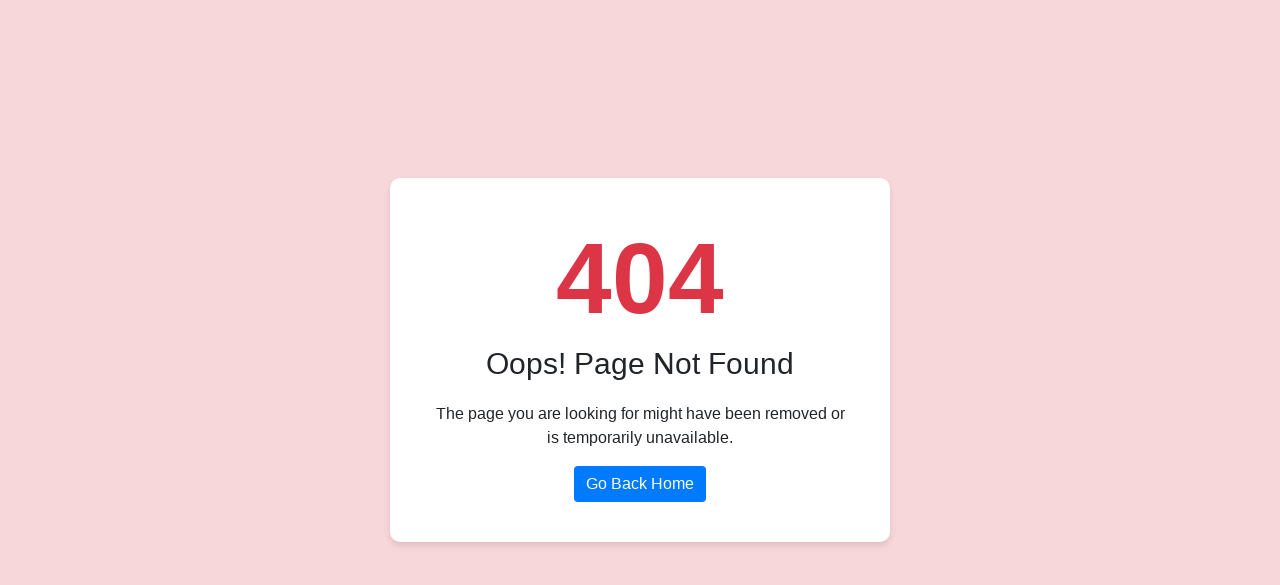

--- FILE ---
content_type: text/html; charset=utf-8
request_url: https://littleking.hungry4food.com/Error/NotFound?aspxerrorpath=/Home/AboutUs
body_size: 788
content:


<!DOCTYPE html>
<html lang="en">
<head>
    <meta charset="UTF-8">
    <meta name="viewport" content="width=device-width, initial-scale=1.0">
    <title>Error Page - 404</title>
    <!-- Bootstrap CSS -->
    <link href="https://stackpath.bootstrapcdn.com/bootstrap/4.5.2/css/bootstrap.min.css" rel="stylesheet">

    <style>
        .error-container {
            height: 100vh;
            display: flex;
            justify-content: center;
            align-items: center;
            text-align: center;
            background-color: #f8d7da;
        }

        .error-content {
            max-width: 500px;
            padding: 40px;
            background-color: white;
            border-radius: 10px;
            box-shadow: 0 4px 6px rgba(0, 0, 0, 0.1);
        }

            .error-content h1 {
                font-size: 100px;
                font-weight: bold;
                color: #dc3545;
            }

            .error-content h2 {
                font-size: 30px;
                margin-bottom: 20px;
            }

        .btn-primary {
            background-color: #007bff;
            border: none;
        }
    </style>
</head>
<body>

    <div class="error-container">
        <div class="error-content">
            <h1>404</h1>
            <h2>Oops! Page Not Found</h2>
            <p>The page you are looking for might have been removed or is temporarily unavailable.</p>
            <a href="/RefreshCache" class="btn btn-primary">Go Back Home</a>
        </div>
    </div>

    <!-- Bootstrap JS and dependencies -->
    <script src="https://code.jquery.com/jquery-3.5.1.slim.min.js"></script>
    <script src="https://cdn.jsdelivr.net/npm/@popperjs/core@2.5.1/dist/umd/popper.min.js"></script>
    <script src="https://stackpath.bootstrapcdn.com/bootstrap/4.5.2/js/bootstrap.min.js"></script>
</body>
</html>
